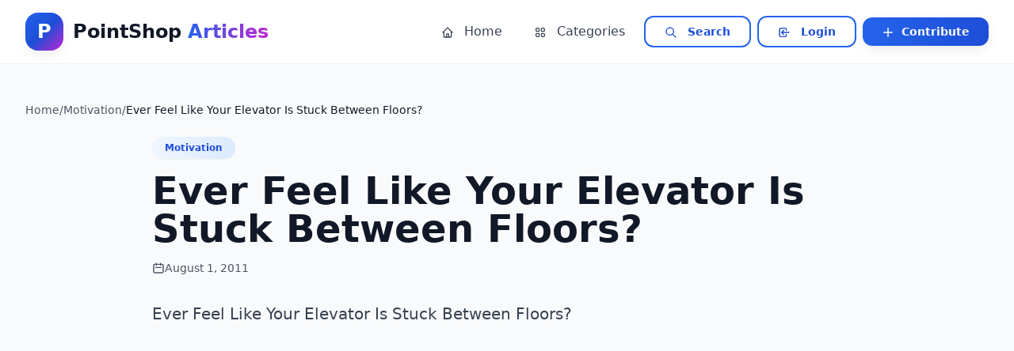

--- FILE ---
content_type: text/html; charset=utf-8
request_url: https://articles.pointshop.com/Articles/Motivation/Ever-Feel-Like-Your-Elevator-Is-Stuck-Between-Floo
body_size: 10481
content:
<!DOCTYPE html>
<html lang="en"><head><meta charset="utf-8">
    <meta name="viewport" content="width=device-width, initial-scale=1.0">
    <meta name="description" content="Discover expert articles and insights at Pointshop Articles. Your trusted source for knowledge and information.">
    <meta name="keywords" content="articles, blog, pointshop, knowledge base, information">
    <meta name="author" content="Pointshop">
    <meta name="robots" content="index, follow">

    
    <meta property="og:type" content="website">
    <meta property="og:site_name" content="Pointshop Articles">

    
    <meta name="twitter:card" content="summary_large_image">

    <base href="/">
    <link rel="stylesheet" href="css/app.css">
    <link rel="stylesheet" href="ArticleSite.Web.kby9cbm49d.styles.css" />
    <script type="importmap">{
  "imports": {
    "./js/auth.js": "./js/auth.fpggzecg33.js",
    "./js/ga4.js": "./js/ga4.jnx0v72byl.js",
    "./lib/bootstrap/dist/js/bootstrap.bundle.js": "./lib/bootstrap/dist/js/bootstrap.bundle.4094rpi4f9.js",
    "./lib/bootstrap/dist/js/bootstrap.bundle.min.js": "./lib/bootstrap/dist/js/bootstrap.bundle.min.hd3gran6i8.js",
    "./lib/bootstrap/dist/js/bootstrap.esm.js": "./lib/bootstrap/dist/js/bootstrap.esm.ltid2c489k.js",
    "./lib/bootstrap/dist/js/bootstrap.esm.min.js": "./lib/bootstrap/dist/js/bootstrap.esm.min.8vyfqsqgz1.js",
    "./lib/bootstrap/dist/js/bootstrap.min.js": "./lib/bootstrap/dist/js/bootstrap.min.4d85u1mtcx.js",
    "./lib/bootstrap/dist/js/bootstrap.js": "./lib/bootstrap/dist/js/bootstrap.u9q1upor1n.js"
  },
  "integrity": {
    "./js/auth.fpggzecg33.js": "sha256-k3MJcCB0cJlfz6Ypxz9zXCDN5nWFq2PWh+AKk7QD2dk=",
    "./js/auth.js": "sha256-k3MJcCB0cJlfz6Ypxz9zXCDN5nWFq2PWh+AKk7QD2dk=",
    "./js/ga4.jnx0v72byl.js": "sha256-oXqpwvhRuvKORaY6fjCkC9WNTW+8MmFHgZNyczhO4M4=",
    "./js/ga4.js": "sha256-oXqpwvhRuvKORaY6fjCkC9WNTW+8MmFHgZNyczhO4M4=",
    "./lib/bootstrap/dist/js/bootstrap.bundle.4094rpi4f9.js": "sha256-bNojyBU9M3Cv/K4YqdKkq4xeaAkchkkS7HXP7554z9Y=",
    "./lib/bootstrap/dist/js/bootstrap.bundle.js": "sha256-bNojyBU9M3Cv/K4YqdKkq4xeaAkchkkS7HXP7554z9Y=",
    "./lib/bootstrap/dist/js/bootstrap.bundle.min.hd3gran6i8.js": "sha256-6zfk2L8R3wCgRbZzpkEi7UYC2bc6fYGIgFfNeqyOWnQ=",
    "./lib/bootstrap/dist/js/bootstrap.bundle.min.js": "sha256-6zfk2L8R3wCgRbZzpkEi7UYC2bc6fYGIgFfNeqyOWnQ=",
    "./lib/bootstrap/dist/js/bootstrap.esm.js": "sha256-idJzCWndWIhl4ZZvXbuLRTe5wquRfykXbEiDpO7ZsFk=",
    "./lib/bootstrap/dist/js/bootstrap.esm.ltid2c489k.js": "sha256-idJzCWndWIhl4ZZvXbuLRTe5wquRfykXbEiDpO7ZsFk=",
    "./lib/bootstrap/dist/js/bootstrap.esm.min.8vyfqsqgz1.js": "sha256-REjSeieVKd00nAKwd6dv7MMhuVKvKctPmLI4iDRs/cc=",
    "./lib/bootstrap/dist/js/bootstrap.esm.min.js": "sha256-REjSeieVKd00nAKwd6dv7MMhuVKvKctPmLI4iDRs/cc=",
    "./lib/bootstrap/dist/js/bootstrap.js": "sha256-vqK8KwEVuWidx0Ddm5m5LyBriPDPl9TcjrKZQhkFSVA=",
    "./lib/bootstrap/dist/js/bootstrap.min.4d85u1mtcx.js": "sha256-aCTIqw9op0XQGYnNe1649V7fnihACD48OP3M8BP2xVM=",
    "./lib/bootstrap/dist/js/bootstrap.min.js": "sha256-aCTIqw9op0XQGYnNe1649V7fnihACD48OP3M8BP2xVM=",
    "./lib/bootstrap/dist/js/bootstrap.u9q1upor1n.js": "sha256-vqK8KwEVuWidx0Ddm5m5LyBriPDPl9TcjrKZQhkFSVA="
  }
}</script>
    <link rel="icon" type="image/png" href="favicon.png">
    <script src="js/auth.js"></script>
    <script src="js/ga4.js"></script>
    <title>Ever Feel Like Your Elevator Is Stuck Between Floors?</title><meta name="title" content="Ever Feel Like Your Elevator Is Stuck Between Floors?" />
        <meta name="description" content="Ever Feel Like Your Elevator Is Stuck Between Floors?" />
        <meta name="keywords" content="motivation" />
        <meta name="author" content="Pointshop Articles Team" />
        <meta name="robots" content="index, follow, max-snippet:-1, max-image-preview:large, max-video-preview:-1">

        
        <link rel="canonical" href="https://articles.pointshop.com/Articles/Motivation/Ever-Feel-Like-Your-Elevator-Is-Stuck-Between-Floo" />

        
        <meta property="og:type" content="article">
        <meta property="og:url" content="https://articles.pointshop.com/Articles/Motivation/Ever-Feel-Like-Your-Elevator-Is-Stuck-Between-Floo" />
        <meta property="og:title" content="Ever Feel Like Your Elevator Is Stuck Between Floors?" />
        <meta property="og:description" content="Ever Feel Like Your Elevator Is Stuck Between Floors?" />
        <meta property="og:site_name" content="Pointshop Articles"><meta property="article:published_time" content="2011-08-01T00:00:00Z" />
        <meta property="article:modified_time" content="2015-09-03T12:23:26Z" /><meta property="article:section" content="Motivation" /><meta name="twitter:card" content="summary_large_image">
        <meta name="twitter:url" content="https://articles.pointshop.com/Articles/Motivation/Ever-Feel-Like-Your-Elevator-Is-Stuck-Between-Floo" />
        <meta name="twitter:title" content="Ever Feel Like Your Elevator Is Stuck Between Floors?" />
        <meta name="twitter:description" content="Ever Feel Like Your Elevator Is Stuck Between Floors?" /><script type="application/ld&#x2B;json">{"context":"https://schema.org","type":"Article","mainEntityOfPage":{"type":"WebPage","id":"https://articles.pointshop.com/Articles/Motivation/Ever-Feel-Like-Your-Elevator-Is-Stuck-Between-Floo"},"headline":"Ever Feel Like Your Elevator Is Stuck Between Floors?","description":"Ever Feel Like Your Elevator Is Stuck Between Floors?","image":[],"datePublished":"2011-08-01T00:00:00Z","dateModified":"2015-09-03T12:23:26Z","author":{"type":"Person","name":"Pointshop Articles Team","url":"https://articles.pointshop.com"},"publisher":{"type":"Organization","name":"Pointshop Articles","logo":{"type":"ImageObject","url":"https://articles.pointshop.com/logo.png","width":600,"height":60}},"articleSection":"Motivation","inLanguage":"en-US","isAccessibleForFree":"True","url":"https://articles.pointshop.com/Articles/Motivation/Ever-Feel-Like-Your-Elevator-Is-Stuck-Between-Floo"}</script>
        <script type="application/ld&#x2B;json">{"context":"https://schema.org","type":"BreadcrumbList","itemListElement":[{"type":"ListItem","position":1,"name":"Home","item":"https://articles.pointshop.com"},{"type":"ListItem","position":2,"name":"Motivation","item":"https://articles.pointshop.com/category/motivation"},{"type":"ListItem","position":3,"name":"Ever Feel Like Your Elevator Is Stuck Between Floors?","item":"https://articles.pointshop.com/Articles/Motivation/Ever-Feel-Like-Your-Elevator-Is-Stuck-Between-Floo"}]}</script>

    
    <script async src="https://www.googletagmanager.com/gtag/js?id=G-7K00HWPEH8"></script>
    <script>
        window.dataLayer = window.dataLayer || [];
        function gtag(){dataLayer.push(arguments);}
        gtag('js', new Date());
        gtag('config', 'G-7K00HWPEH8');
    </script></head>

<body class="bg-gray-50 text-gray-900 antialiased">

<div class="min-h-screen flex flex-col bg-gray-50" b-1o6fuoan8u><header class="bg-white border-b border-gray-100 sticky top-0 z-50 backdrop-blur-sm bg-white/95" b-1o6fuoan8u><div class="container mx-auto px-4 lg:px-8" b-1o6fuoan8u><div class="flex items-center justify-between h-20" b-1o6fuoan8u><a href="/" class="flex items-center space-x-3 group" b-1o6fuoan8u><div class="w-12 h-12 bg-gradient-to-br from-primary-600 via-primary-700 to-accent-600 rounded-2xl flex items-center justify-center shadow-soft group-hover:shadow-soft-lg transition-all duration-300 transform group-hover:scale-105" b-1o6fuoan8u><span class="text-white font-display font-bold text-2xl" b-1o6fuoan8u>P</span></div>
                    <span class="text-2xl font-display font-bold text-gray-900" b-1o6fuoan8u>PointShop <span class="bg-gradient-to-r from-primary-600 to-accent-600 bg-clip-text text-transparent" b-1o6fuoan8u>Articles</span></span></a>

                
                <nav class="hidden lg:flex items-center space-x-2" b-1o6fuoan8u><a href="/" class="nav-link" b-1o6fuoan8u><svg class="w-4 h-4 inline mr-2" fill="none" stroke="currentColor" viewBox="0 0 24 24" b-1o6fuoan8u><path stroke-linecap="round" stroke-linejoin="round" stroke-width="2" d="M3 12l2-2m0 0l7-7 7 7M5 10v10a1 1 0 001 1h3m10-11l2 2m-2-2v10a1 1 0 01-1 1h-3m-6 0a1 1 0 001-1v-4a1 1 0 011-1h2a1 1 0 011 1v4a1 1 0 001 1m-6 0h6" b-1o6fuoan8u></path></svg>
                        Home
                    </a>
                    <a href="/categories" class="nav-link" b-1o6fuoan8u><svg class="w-4 h-4 inline mr-2" fill="none" stroke="currentColor" viewBox="0 0 24 24" b-1o6fuoan8u><path stroke-linecap="round" stroke-linejoin="round" stroke-width="2" d="M4 6a2 2 0 012-2h2a2 2 0 012 2v2a2 2 0 01-2 2H6a2 2 0 01-2-2V6zM14 6a2 2 0 012-2h2a2 2 0 012 2v2a2 2 0 01-2 2h-2a2 2 0 01-2-2V6zM4 16a2 2 0 012-2h2a2 2 0 012 2v2a2 2 0 01-2 2H6a2 2 0 01-2-2v-2zM14 16a2 2 0 012-2h2a2 2 0 012 2v2a2 2 0 01-2 2h-2a2 2 0 01-2-2v-2z" b-1o6fuoan8u></path></svg>
                        Categories
                    </a>
                    <a href="/search" class="btn-outline px-6 py-2 text-sm" b-1o6fuoan8u><svg class="w-4 h-4 inline mr-2" fill="none" stroke="currentColor" viewBox="0 0 24 24" b-1o6fuoan8u><path stroke-linecap="round" stroke-linejoin="round" stroke-width="2" d="M21 21l-6-6m2-5a7 7 0 11-14 0 7 7 0 0114 0z" b-1o6fuoan8u></path></svg>
                        Search
                    </a>

                    <a href="/Account/Login" class="btn-outline px-6 py-2 text-sm" b-1o6fuoan8u><svg class="w-4 h-4 inline mr-2" fill="none" stroke="currentColor" viewBox="0 0 24 24" b-1o6fuoan8u><path stroke-linecap="round" stroke-linejoin="round" stroke-width="2" d="M11 16l-4-4m0 0l4-4m-4 4h14m-5 4v1a3 3 0 01-3 3H6a3 3 0 01-3-3V7a3 3 0 013-3h7a3 3 0 013 3v1" b-1o6fuoan8u></path></svg>
                                Login
                            </a>
                            <a href="/Account/Register" class="btn-primary px-6 py-2 text-sm" b-1o6fuoan8u><svg class="w-4 h-4 inline mr-1" fill="none" stroke="currentColor" viewBox="0 0 24 24" b-1o6fuoan8u><path stroke-linecap="round" stroke-linejoin="round" stroke-width="2" d="M12 4v16m8-8H4" b-1o6fuoan8u></path></svg>
                                Contribute
                            </a></nav>

                
                <button class="lg:hidden p-2 text-gray-600 hover:text-primary-600 hover:bg-primary-50 rounded-lg transition-all" b-1o6fuoan8u><svg class="w-6 h-6" fill="none" stroke="currentColor" viewBox="0 0 24 24" b-1o6fuoan8u><path stroke-linecap="round" stroke-linejoin="round" stroke-width="2" d="M4 6h16M4 12h16M4 18h16" b-1o6fuoan8u></path></svg></button></div></div></header>

    
    <main class="flex-grow container mx-auto px-4 lg:px-8 py-8 lg:py-12" b-1o6fuoan8u>
    <nav class="mb-6" aria-label="Breadcrumb"><ol class="flex flex-wrap items-center gap-2 text-sm text-gray-600" itemscope itemtype="https://schema.org/BreadcrumbList"><li itemprop="itemListElement" itemscope itemtype="https://schema.org/ListItem"><a href="https://articles.pointshop.com/" itemprop="item" class="hover:text-primary-600"><span itemprop="name">Home</span></a>
                <meta itemprop="position" content="1"></li>
            <li aria-hidden="true">/</li><li itemprop="itemListElement" itemscope itemtype="https://schema.org/ListItem"><a href="https://articles.pointshop.com/category/motivation" itemprop="item" class="hover:text-primary-600"><span itemprop="name">Motivation</span></a>
                    <meta itemprop="position" content="2"></li>
                <li aria-hidden="true">/</li><li itemprop="itemListElement" itemscope itemtype="https://schema.org/ListItem"><span itemprop="name" class="text-gray-900 font-medium">Ever Feel Like Your Elevator Is Stuck Between Floors?</span>
                <meta itemprop="position" content="3" /></li></ol></nav><article class="max-w-4xl mx-auto" itemscope itemtype="https://schema.org/Article"><header class="mb-8"><a href="https://articles.pointshop.com/category/motivation" class="category-pill mb-4 inline-block" itemprop="articleSection">Motivation</a><h1 class="text-4xl md:text-5xl font-bold text-gray-900 mb-4" itemprop="headline">Ever Feel Like Your Elevator Is Stuck Between Floors?</h1>

            
            <div class="flex flex-wrap items-center gap-4 text-gray-600 text-sm"><div class="flex items-center gap-2"><svg class="w-4 h-4" fill="none" stroke="currentColor" viewBox="0 0 24 24" aria-hidden="true"><path stroke-linecap="round" stroke-linejoin="round" stroke-width="2" d="M8 7V3m8 4V3m-9 8h10M5 21h14a2 2 0 002-2V7a2 2 0 00-2-2H5a2 2 0 00-2 2v12a2 2 0 002 2z"></path></svg>
                        <time datetime="2011-08-01" itemprop="datePublished">August 1, 2011</time></div><meta itemprop="dateModified" content="2015-09-03" /></div></header><div class="prose prose-lg max-w-none mb-12 article-content" itemprop="articleBody"><p class="text-xl text-gray-700 font-medium leading-relaxed mb-6 article-lead">Ever Feel Like Your Elevator Is Stuck Between Floors?</p>
<p>









<br>


<p>What do you do when you make a big mistake? When you fail? When you suffer defeat? When everything just goes wrong? When serious misunderstandings develop with others? When it appears like there is no way out? When solutions to your problems just seem impossible?</p><p>A Familiar Location; The Bottomless Pit!</p><p>What do you do; do you do nothing and allow the circumstances to push you around? Do you blow your stack? Do you bite the hand that feeds you? Do you become fearful and run away? Do you get your knickers all in a twist? Do you ever feel like your elevator is just stuck between floors?</p><p>Or, do you grab the bull by the horns and flatten him like a pancake? Do you turn bad circumstances into advantages just for the sheer joy of it? Do you look at every problem with faith and optimism knowing that positive results can and will be found?</p><p>Time To Grind It Out!</p><p>Well, I tell you this; if you are the kind of person that always looks for that kind of satisfaction, then you are busier than a one legged man in a bu** kicking contest. But, you knew that quite well.:>)</p><p>Here's the reason; that kind of satisfaction only comes from a "seize the bull by the horns attitude." And, that kind of mental attitude doesn't come just from lying around like a fat dog out in the sunshine. An attitude that brings satisfaction is a day by day process to renew the mind to accept and believe that you are a winner. Ah? not a wiener.</p><p>I'm going to tell you how your attitude is developed and how to change it; because only your attitude will stick your elevator between floors. Attitudes, whether positive or negative, are developed through self suggestion, and auto suggestion. We talk to ourselves and this forms the attitudes that we embrace.</p><p>These attitudes can be very stubborn about changing, whether positive or negative. Attitudes are almost like personalities that think they have rights and eternal privileges. And the moment you go trying to deprive them, you will start an enormous inner conflict that can create emotions you didn't even know you had.</p><p>Better Eat Those Words!</p><p>Of course, I'm just making analogies but you get the point. Attitudes can only be formed, fed, and nurtured by suggestions in our minds and words that come out of our mouth. So many times we have damaging thoughts that become suggestions and, then recite damaging words, and at the moment, we don't even realize the damage being done.</p><p>That's because the damage is done subtly and very gradually with very little observation on our part. If we were fully aware of the long term affects of what was happening, we obviously, would not give free rein to such a tantalizing bottomless pit.</p><p>If someone, such as me, should bring up the idea to you that maybe you should be cautious about the words you're saying and thoughts your thinking, most people would look at me like a toad frog batting his eyeballs in a hail storm. I've done it before and it happens too frequently.</p><p>Dumber Than Homemade Dirt!</p><p>These people have the hardest time understanding how something as simple as words and suggestions could determine their destiny; because they think in terms of results and circumstances. They think in terms of where they are right now  and for the life of them they can't understand how changing an attitude could get their elevator moving again.</p><p>Remember this. It was your attitude that stuck your elevator and it will be your attitude that gets it moving again. But, a stuck elevator attitude will not help our circumstances to change and, it will not allow us to see the real reason why our elevator is stuck. All we will do is duck the question.</p><p>A stuck elevator attitude will resist feeble attempts to change; because it has too. It has been programmed with it's beliefs and conclusions through many years of suggestions and words, of the wrong kind, and it's not going to let some one time half hearted effort undo all the crud it holds to be true. It'll just make you think you never were the sharpest tool in the shed anyway.</p><p>Last But Not Least!</p><p>Our attitudes are us. But, they can be changed. In fact, in some instances that we find ourselves in, they are the only thing we can change. And, we always have the power to choose the attitude we will exhibit, but not always easy.</p><p>To display an attitude, that is not part of our everyday lifestyle causes a certain amount of discomfort. It's strange, it doesn't feel right, and that's where the resistance comes from. It is much easier to go with the flow and continue paddling down the same ole dirty creek of familiar areas.</p><p>But, there comes a time when that stuck elevator attitude is recognized for what it is and we decide to change it. Now comes the fun. No big secret here. We can fix our attitude with the same tools that we fouled the thing up: Suggestions and words. I have proven through many coaching sessions with students that any person can dramatically change any attitude in 30 days with some simple techniques.</p><p>I don't care how ingrained or how long the beliefs have been whatever they are. You can change them with 30 days of determination and willingness. If you are willing and faithful, you will succeed. Here is your exercise.</p><p>You can do this mentally or audibly; I do both. Remember, words and suggestions that we make to ourselves, is what forms our attitudes. Say this audibly when you can and mentally if you can't. I Feel Healthy, I Feel Wealthy, I Feel Terrific!</p><p>Put emphasis on each of the key words in the phrases. Do this for 30 days and you will notice a remarkable change in your happiness, your joy, and peace of mind.</p><p>Stronger Than A Garlic Milkshake!</p><p>If you're doing this mentally, close your eyes and see each of the words entering your mind and flowing down through your body. The amazing thing about this, if you're doing it the way I suggest, you will feel electricity going through your body when you get to the word "Terrific"!</p><p>Here's what is happening. Your subconscious is being reprogrammed and attitudes are being changed. Believe me; our minds have an unquenchable thirst and hunger for that word "Terrific" If you have never told yourself, on a regular basis, that you are terrific you are missing one of the most amazing transformations that can take place inside your mind.</p><p>Stick To It Like Glue!</p><p>Caution: Don't do this ten times and then expect to come busting out of a phone booth with a superman cape on. If you expect that you're just going to be spitting in the wind.</p><p>You have spent years feeding your attitude with crud and just saying this ten times and stopping is not going to reverse your polarity. But, with determination and willingness, you will completely change your can't do attitude in thirty days. And then, the new attitude will become a lifestyle.</p><p>Richard Vegas  ?</p><p>About The Author</p><p>Richard Vegas is a popular recording artist and internet marketing professional. He invites you to subscribe to his FREE weekly ezine "Wing-Tips" The Success System That Never Fails at: <a href="http://1-work-at-home-based-business-opportunities.com/Articles/articles.html" target="_new">http://1-work-at-home-based-business-opportunities.com/Articles/articles.html</a>. You may also hear and follow Richard's music career at: <a href="http://richardvegas.com" target="_new">http://richardvegas.com</a>.</p><p><a href="mailto:webmaster@1-work-at-home-based-business-opportunities.com">webmaster@1-work-at-home-based-business-opportunities.com</a></p><p>
</div>

        <style>
            .article-content {
                white-space: pre-line;
            }
            .article-content p,
            .article-content div,
            .article-content span {
                white-space: pre-line;
            }
        </style>

        
        <footer class="border-t pt-8 mt-12"><div class="flex flex-wrap items-center justify-between gap-4"><div class="flex items-center gap-3"><span class="text-sm text-gray-600">Share:</span>
                    <button class="p-2 text-gray-600 hover:text-primary-600 transition-colors rounded-lg hover:bg-gray-100" title="Share on Twitter" aria-label="Share on Twitter"><svg class="w-5 h-5" fill="currentColor" viewBox="0 0 24 24" aria-hidden="true"><path d="M23 3a10.9 10.9 0 01-3.14 1.53 4.48 4.48 0 00-7.86 3v1A10.66 10.66 0 013 4s-4 9 5 13a11.64 11.64 0 01-7 2c9 5 20 0 20-11.5a4.5 4.5 0 00-.08-.83A7.72 7.72 0 0023 3z"></path></svg></button>
                    <button class="p-2 text-gray-600 hover:text-primary-600 transition-colors rounded-lg hover:bg-gray-100" title="Share on Facebook" aria-label="Share on Facebook"><svg class="w-5 h-5" fill="currentColor" viewBox="0 0 24 24" aria-hidden="true"><path d="M18 2h-3a5 5 0 00-5 5v3H7v4h3v8h4v-8h3l1-4h-4V7a1 1 0 011-1h3z"></path></svg></button>
                    <button class="p-2 text-gray-600 hover:text-primary-600 transition-colors rounded-lg hover:bg-gray-100" title="Share on LinkedIn" aria-label="Share on LinkedIn"><svg class="w-5 h-5" fill="currentColor" viewBox="0 0 24 24" aria-hidden="true"><path d="M16 8a6 6 0 016 6v7h-4v-7a2 2 0 00-2-2 2 2 0 00-2 2v7h-4v-7a6 6 0 016-6zM2 9h4v12H2z"></path>
                            <circle cx="4" cy="4" r="2"></circle></svg></button></div><a href="https://articles.pointshop.com/category/motivation" class="btn-secondary">
                        More in Motivation</a></div></footer></article></main>

    
    <footer class="bg-gradient-to-br from-gray-900 via-gray-800 to-gray-900 text-white mt-20" b-1o6fuoan8u><div class="container mx-auto px-4 lg:px-8 py-12 lg:py-16" b-1o6fuoan8u><div class="grid grid-cols-1 md:grid-cols-2 lg:grid-cols-4 gap-8 lg:gap-12" b-1o6fuoan8u><div class="lg:col-span-2" b-1o6fuoan8u><div class="flex items-center space-x-3 mb-6" b-1o6fuoan8u><div class="w-10 h-10 bg-gradient-to-br from-primary-500 to-accent-500 rounded-xl flex items-center justify-center" b-1o6fuoan8u><span class="text-white font-display font-bold text-xl" b-1o6fuoan8u>P</span></div>
                        <span class="text-xl font-display font-bold" b-1o6fuoan8u>PointShop Articles</span></div>
                    <p class="text-gray-400 mb-6 leading-relaxed max-w-md" b-1o6fuoan8u>Your trusted source for expert articles, insights, and knowledge across various topics. Stay informed and discover new perspectives.</p>
                    <div class="flex items-center space-x-4" b-1o6fuoan8u><span class="text-sm text-gray-500" b-1o6fuoan8u>Follow us:</span>
                        <a href="https://facebook.com/pointshop" target="_blank" rel="noopener noreferrer" class="w-10 h-10 bg-white/10 hover:bg-primary-600 rounded-lg flex items-center justify-center transition-all duration-200" aria-label="Facebook" b-1o6fuoan8u><svg class="w-5 h-5" fill="currentColor" viewBox="0 0 24 24" b-1o6fuoan8u><path d="M24 12.073c0-6.627-5.373-12-12-12s-12 5.373-12 12c0 5.99 4.388 10.954 10.125 11.854v-8.385H7.078v-3.47h3.047V9.43c0-3.007 1.792-4.669 4.533-4.669 1.312 0 2.686.235 2.686.235v2.953H15.83c-1.491 0-1.956.925-1.956 1.874v2.25h3.328l-.532 3.47h-2.796v8.385C19.612 23.027 24 18.062 24 12.073z" b-1o6fuoan8u></path></svg></a>
                        <a href="https://x.com/pointshop" target="_blank" rel="noopener noreferrer" class="w-10 h-10 bg-white/10 hover:bg-primary-600 rounded-lg flex items-center justify-center transition-all duration-200" aria-label="X (Twitter)" b-1o6fuoan8u><svg class="w-5 h-5" fill="currentColor" viewBox="0 0 24 24" b-1o6fuoan8u><path d="M18.244 2.25h3.308l-7.227 8.26 8.502 11.24H16.17l-5.214-6.817L4.99 21.75H1.68l7.73-8.835L1.254 2.25H8.08l4.713 6.231zm-1.161 17.52h1.833L7.084 4.126H5.117z" b-1o6fuoan8u></path></svg></a>
                        <a href="https://linkedin.com/company/pointshop" target="_blank" rel="noopener noreferrer" class="w-10 h-10 bg-white/10 hover:bg-primary-600 rounded-lg flex items-center justify-center transition-all duration-200" aria-label="LinkedIn" b-1o6fuoan8u><svg class="w-5 h-5" fill="currentColor" viewBox="0 0 24 24" b-1o6fuoan8u><path d="M20.447 20.452h-3.554v-5.569c0-1.328-.027-3.037-1.852-3.037-1.853 0-2.136 1.445-2.136 2.939v5.667H9.351V9h3.414v1.561h.046c.477-.9 1.637-1.85 3.37-1.85 3.601 0 4.267 2.37 4.267 5.455v6.286zM5.337 7.433c-1.144 0-2.063-.926-2.063-2.065 0-1.138.92-2.063 2.063-2.063 1.14 0 2.064.925 2.064 2.063 0 1.139-.925 2.065-2.064 2.065zm1.782 13.019H3.555V9h3.564v11.452zM22.225 0H1.771C.792 0 0 .774 0 1.729v20.542C0 23.227.792 24 1.771 24h20.451C23.2 24 24 23.227 24 22.271V1.729C24 .774 23.2 0 22.222 0h.003z" b-1o6fuoan8u></path></svg></a></div></div>

                
                <div b-1o6fuoan8u><h4 class="font-display font-semibold text-lg mb-6" b-1o6fuoan8u>Quick Links</h4>
                    <ul class="space-y-3" b-1o6fuoan8u><li b-1o6fuoan8u><a href="/" class="text-gray-400 hover:text-white transition-colors flex items-center group" b-1o6fuoan8u><span class="w-1.5 h-1.5 bg-primary-500 rounded-full mr-3 group-hover:w-3 transition-all" b-1o6fuoan8u></span>
                            Home
                        </a></li>
                        <li b-1o6fuoan8u><a href="/categories" class="text-gray-400 hover:text-white transition-colors flex items-center group" b-1o6fuoan8u><span class="w-1.5 h-1.5 bg-primary-500 rounded-full mr-3 group-hover:w-3 transition-all" b-1o6fuoan8u></span>
                            Categories
                        </a></li>
                        <li b-1o6fuoan8u><a href="/search" class="text-gray-400 hover:text-white transition-colors flex items-center group" b-1o6fuoan8u><span class="w-1.5 h-1.5 bg-primary-500 rounded-full mr-3 group-hover:w-3 transition-all" b-1o6fuoan8u></span>
                            Search
                        </a></li></ul></div>

                
                <div b-1o6fuoan8u><h4 class="font-display font-semibold text-lg mb-6" b-1o6fuoan8u>Resources</h4>
                    <ul class="space-y-3" b-1o6fuoan8u><li b-1o6fuoan8u><a href="/about" class="text-gray-400 hover:text-white transition-colors flex items-center group" b-1o6fuoan8u><span class="w-1.5 h-1.5 bg-accent-500 rounded-full mr-3 group-hover:w-3 transition-all" b-1o6fuoan8u></span>
                            About Us
                        </a></li>
                        <li b-1o6fuoan8u><a href="/contact" class="text-gray-400 hover:text-white transition-colors flex items-center group" b-1o6fuoan8u><span class="w-1.5 h-1.5 bg-accent-500 rounded-full mr-3 group-hover:w-3 transition-all" b-1o6fuoan8u></span>
                            Contact
                        </a></li>
                        <li b-1o6fuoan8u><a href="/privacy" class="text-gray-400 hover:text-white transition-colors flex items-center group" b-1o6fuoan8u><span class="w-1.5 h-1.5 bg-accent-500 rounded-full mr-3 group-hover:w-3 transition-all" b-1o6fuoan8u></span>
                            Privacy Policy
                        </a></li>
                        <li b-1o6fuoan8u><a href="/terms" class="text-gray-400 hover:text-white transition-colors flex items-center group" b-1o6fuoan8u><span class="w-1.5 h-1.5 bg-accent-500 rounded-full mr-3 group-hover:w-3 transition-all" b-1o6fuoan8u></span>
                            Terms of Use
                        </a></li></ul></div></div>

            <div class="border-t border-gray-700/50 mt-12 pt-8 flex flex-col md:flex-row items-center justify-between gap-4" b-1o6fuoan8u><p class="text-gray-400 text-sm" b-1o6fuoan8u>&copy; 2025 PointShop Inc. All rights reserved.</p>
                <p class="text-gray-500 text-xs" b-1o6fuoan8u>Built by <a href="https://wte.net" target="_blank" rel="noopener noreferrer" class="hover:text-primary-400 transition-colors" b-1o6fuoan8u>WTE Solutions</a> using ASP.NET Core & Blazor</p></div></div></footer></div>


<div id="blazor-error-ui" data-nosnippet class="fixed bottom-0 left-0 right-0 bg-red-600 text-white p-4 shadow-lg z-50" b-1o6fuoan8u><div class="container mx-auto flex items-center justify-between" b-1o6fuoan8u><span b-1o6fuoan8u>An unhandled error has occurred.</span>
        <div class="flex items-center space-x-4" b-1o6fuoan8u><a href="." class="underline hover:no-underline" b-1o6fuoan8u>Reload</a>
            <button class="text-white hover:text-gray-200" b-1o6fuoan8u>🗙</button></div></div></div>
        <blazor-focus-on-navigate selector="h1"></blazor-focus-on-navigate>
    <script src="_framework/blazor.web.js"></script></body></html><!--Blazor-Server-Component-State:CfDJ8NdX0nIODZRJmr6uSeobA3nG81D99h56+40WyWHrU9wqxaN5FZmGH0WbYoSQY+Xmv9V7H2SmM+PB944lL0DnEovGLmlxc6de811fs0jBKZ8Mw0q13UFyORPGGLLUPobVnFoHQ9wAmA3bL8GwVlC4cV92TNNfnG3gaWPo6zR1nuzQ+Kb7+xBzSA0pJ9k+c+lpAA/gW8lyFpny1w0+yEWALXHczkaRcB8xYFDfohlb/Z2K8c6Rp4IfPIATgBoxazFMgdJ14Dzmhrn0GCicHh9DBRoc5NGeUGGNb/EFLbeBlLlFslha/3pOY799Vz1Ug7UQZuIDDN2pI3vQbjLu+vxkyB+49c/YP98SI8SkRwh2fJUa25hcZ3wmkVB8//ET7VvfTmXDaMwraY40InH4MpS6hgNvmXIu018lC+QxRuj21jp9epKLEQR80QCoZ8VgNN/yep+na3GZ17EMFJqRObiOLRmmtZfi04hrszGHf/uXFu4SC35CimQeRxceD5u4WrM59CVvLNqT7ZycxREUZqwmRFr4UwdCagmQ3LTqCZfN0PBY-->